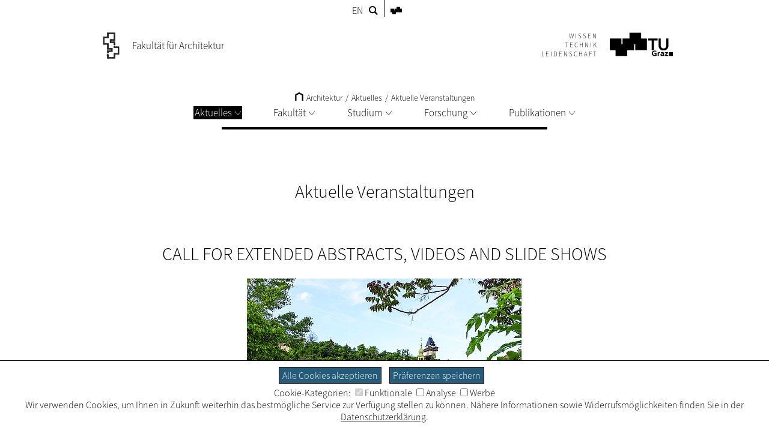

--- FILE ---
content_type: text/html; charset=utf-8
request_url: https://www.tugraz.at/fakultaeten/architektur/aktuelles/aktuelle-veranstaltungen/article/call-for-extended-abstracts-videos-and-slide-shows
body_size: 7228
content:
<!DOCTYPE html>
<html lang="de">
<head>

<meta charset="utf-8">
<!-- 
	This website is powered by TYPO3 - inspiring people to share!
	TYPO3 is a free open source Content Management Framework initially created by Kasper Skaarhoj and licensed under GNU/GPL.
	TYPO3 is copyright 1998-2026 of Kasper Skaarhoj. Extensions are copyright of their respective owners.
	Information and contribution at https://typo3.org/
-->


<link rel="shortcut icon" href="/typo3conf/ext/tugraztemplateexternal/Resources/Public/Icons/favicon.ico" type="image/vnd.microsoft.icon">

<meta name="generator" content="TYPO3 CMS" />
<meta name="description" content="Das ist die Seite 'Aktuelle Veranstaltungen' der Website 'Fakultät für Architektur'." />
<meta property="og:title" content="CALL FOR EXTENDED ABSTRACTS, VIDEOS AND SLIDE SHOWS" />
<meta property="og:type" content="article" />
<meta property="og:url" content="https://www.tugraz.at/fakultaeten/architektur/aktuelles/aktuelle-veranstaltungen/article/call-for-extended-abstracts-videos-and-slide-shows" />
<meta property="og:image" content="https://www.tugraz.at/fileadmin/_processed_/9/b/csm_0406_picture_call_ad73389ac2.jpg" />
<meta property="og:image:width" content="1200" />
<meta property="og:image:height" content="1202" />
<meta name="twitter:card" content="summary" />


<link rel="stylesheet" type="text/css" href="/typo3conf/ext/news/Resources/Public/Css/news-basic.css?1650992832" media="all">
<link rel="stylesheet" type="text/css" href="/typo3conf/ext/tugraztemplateexternal/Resources/Public/Css/External/news.css?1693213432" media="all">
<link rel="stylesheet" type="text/css" href="/typo3conf/ext/tugraz/Resources/Public/Css/cookie_consent.css?1693213460" media="all">
<link rel="stylesheet" type="text/css" href="/typo3conf/ext/tugraztemplateexternal/Resources/Public/Css/ext.css?1759323502" media="all">
<link rel="stylesheet" type="text/css" href="/typo3conf/ext/tugraztemplateexternal/Resources/Public/Css/External/default.css?1724921467" media="all">
<link rel="stylesheet" type="text/css" href="/typo3conf/ext/tugraztemplateexternal/Resources/Public/Css/form.css?1768471502" media="all">
<link rel="stylesheet" type="text/css" href="/typo3conf/ext/tugraztemplateexternal/Resources/Public/Css/Font/ssp-light.css?1693213432" media="all">
<link rel="stylesheet" type="text/css" href="/typo3conf/ext/tugraztemplateexternal/Resources/Public/Css/Font/ssp-extralight.css?1693213432" media="all">
<link rel="stylesheet" type="text/css" href="/typo3conf/ext/tugraztemplateexternal/Resources/Public/Css/Font/ssp-semibold.css?1693213432" media="all">
<link rel="stylesheet" type="text/css" href="/typo3conf/ext/tugraztemplateexternal/Resources/Public/Css/print.css?1710159911" media="print" title="Print CSS">
<link rel="stylesheet" type="text/css" href="/typo3conf/ext/tugraz/Resources/Public/Css/baguetteBox.css?1693213460" media="all">
<link rel="stylesheet" type="text/css" href="/typo3conf/ext/tugraz/Resources/Public/Css/form.css?1693213460" media="all">
<link rel="stylesheet" type="text/css" href="/typo3conf/ext/tugraz/Resources/Public/Css/darksiteOverlay.css?1720086073" media="all">
<link rel="stylesheet" type="text/css" href="/typo3conf/ext/tugraztemplateexternal/Resources/Public/Css/Custom/faculty_architektur.css?1693213432" media="all">
<link rel="stylesheet" type="text/css" href="/typo3conf/ext/tugraztemplateexternal/Resources/Public/Css/ext-resp.css?1696857271" media="all">
<link rel="stylesheet" type="text/css" href="/typo3conf/ext/tu_news/Resources/Public/News/Css/style.css?1734532752" media="all">
<link rel="stylesheet" type="text/css" href="/typo3conf/ext/tu_event/Resources/Public/Css/CalLegacy.css?1713433509" media="all">
<link rel="stylesheet" type="text/css" href="/typo3conf/ext/tugraz_faq/Resources/Public/Css/style.css?1759753057" media="all">







<meta http-equiv="X-UA-Compatible" content="IE=edge"><meta name="viewport" content="width=device-width, initial-scale=1.0"><meta name="theme-color" content="#000000"><title>CALL FOR EXTENDED ABSTRACTS, VIDEOS AND SLIDE SHOWS</title><style>:root {--sitecolor: #000000; --textcolor: #FFFFFF; --tug-site-opacity: 0.3;}</style><script>var additionalTrackerId = 120</script>
<link rel="canonical" href="https://www.tugraz.at/fakultaeten/architektur/aktuelles/aktuelle-veranstaltungen/article/call-for-extended-abstracts-videos-and-slide-shows"/>

<link rel="alternate" hreflang="de" href="https://www.tugraz.at/fakultaeten/architektur/aktuelles/aktuelle-veranstaltungen/article/call-for-extended-abstracts-videos-and-slide-shows"/>
<link rel="alternate" hreflang="en" href="https://www.tugraz.at/en/fakultaeten/architektur/news/upcoming-events-1/article/call-for-extended-abstracts-videos-and-slide-shows0"/>
<link rel="alternate" hreflang="x-default" href="https://www.tugraz.at/fakultaeten/architektur/aktuelles/aktuelle-veranstaltungen/article/call-for-extended-abstracts-videos-and-slide-shows"/>

<!-- This site is optimized with the Yoast SEO for TYPO3 plugin - https://yoast.com/typo3-extensions-seo/ -->
<script type="application/ld+json">[{"@context":"https:\/\/www.schema.org","@type":"BreadcrumbList","itemListElement":[{"@type":"ListItem","position":1,"item":{"@id":"https:\/\/www.tugraz.at\/","name":"TU Graz"}},{"@type":"ListItem","position":2,"item":{"@id":"https:\/\/www.tugraz.at\/fakultaeten","name":"Fakult\u00e4ten"}},{"@type":"ListItem","position":3,"item":{"@id":"https:\/\/www.tugraz.at\/fakultaeten\/architektur","name":"Architektur"}},{"@type":"ListItem","position":4,"item":{"@id":"https:\/\/www.tugraz.at\/fakultaeten\/architektur\/aktuelles","name":"Aktuelles"}},{"@type":"ListItem","position":5,"item":{"@id":"https:\/\/www.tugraz.at\/fakultaeten\/architektur\/aktuelles\/aktuelle-veranstaltungen","name":"Aktuelle Veranstaltungen"}}]}]</script>
</head>
<body>


<div id="ext-all">
<div id="ext-topmenu">
    <div id="ext-topmenu-left">
    <span class="ext-topmenu-lang-act"><a href="/fakultaeten/architektur/aktuelles/aktuelle-veranstaltungen">DE</a></span><span class="ext-topmenu-lang-no"><a href="/en/fakultaeten/architektur/news/upcoming-events-1">EN</a></span><span class="ext-topmenu-search-image"><a href="https://www.tugraz.at/suche/?tx_tu4usearch_tu4usearch[site]=www.tugraz.at/fakultaeten/architektur&tx_tu4usearch_tu4usearch[siteName]=ARCH&tx_tu4usearch_tu4usearch[filter]=siteSearch"><svg class="ext-topmenu-search-icon" xmlns:rdf="http://www.w3.org/1999/02/22-rdf-syntax-ns#" xmlns="http://www.w3.org/2000/svg" xmlns:cc="http://creativecommons.org/ns#" xmlns:dc="http://purl.org/dc/elements/1.1/" xml:space="preserve" height="23.5" width="23.5" version="1.1" y="0px" x="0px" viewBox="0 0 23.494875 23.495001"><g transform="translate(-12.3 -12.2)"><g><path d="m35.6 32.8-5.88-5.88c0.956-1.48 1.52-3.24 1.52-5.13 0-5.24-4.26-9.49-9.5-9.49s-9.49 4.26-9.49 9.49c0 5.24 4.26 9.5 9.49 9.5 1.89 0 3.65-0.562 5.13-1.52l5.88 5.88c0.195 0.196 0.518 0.196 0.712 0l2.13-2.13c0.196-0.195 0.196-0.515-0.001-0.711zm-20.3-11.1c0-3.57 2.91-6.48 6.48-6.48s6.48 2.91 6.48 6.48-2.9 6.48-6.48 6.48c-3.57 0.001-6.48-2.91-6.48-6.48z"/></g></g></svg></a></span>
    </div>
    <div id="ext-topmenu-right">
        <span id="ext-topmenu-templogo"><a href="https://www.tugraz.at" target="_blank"><svg id="ext-topmenu-tulogosolo-icon" xmlns:dc="http://purl.org/dc/elements/1.1/" xmlns:cc="http://creativecommons.org/ns#" xmlns:rdf="http://www.w3.org/1999/02/22-rdf-syntax-ns#" xmlns:svg="http://www.w3.org/2000/svg" xmlns="http://www.w3.org/2000/svg" id="svg4174" version="1.1" xml:space="preserve" width="82.981377" height="51.865749" viewBox="0 0 82.981379 51.865749"><metadata id="metadata4180"><rdf:RDF><cc:Work rdf:about=""><dc:format>image/svg+xml</dc:format><dc:type rdf:resource="http://purl.org/dc/dcmitype/StillImage"/><dc:title/></cc:Work></rdf:RDF></metadata><defs id="defs4178"/><g id="g4182" transform="matrix(1.25,0,0,-1.25,0,51.86575)"><g id="g4184" transform="scale(0.1,0.1)"><path d="m 0,103.73 207.449,0 0,207.465 L 0,311.195 0,103.73 Z" style="fill:#ed1952;fill-opacity:1;fill-rule:nonzero;stroke:none" id="path4186"/><path d="m 228.191,103.73 207.461,0 0,207.465 -207.461,0 0,-207.465 z" style="fill:#ed1952;fill-opacity:1;fill-rule:nonzero;stroke:none" id="path4188"/><path d="m 456.406,103.73 207.445,0 0,207.465 -207.445,0 0,-207.465 z" style="fill:#ed1952;fill-opacity:1;fill-rule:nonzero;stroke:none" id="path4190"/><path d="m 103.719,0 207.473,0 0,207.465 -207.473,0 0,-207.465 z" style="fill:#ed1952;fill-opacity:1;fill-rule:nonzero;stroke:none" id="path4192"/><path d="m 352.676,207.465 207.441,0 0,207.461 -207.441,0 0,-207.461 z" style="fill:#ed1952;fill-opacity:1;fill-rule:nonzero;stroke:none" id="path4194"/></g></g></svg></a></span>
    </div>
</div>

<div id="ext-header">
    <div id="ext-header-title">
        <a href="/fakultaeten/architektur/home"><div id="ext-header-title-logo"><img src="/typo3conf/ext/tugraztemplateexternal/Resources/Public/Images/Logos/architektur.png" width="50px"   alt="Logo: Fakultät für Architektur"  ></div><div id="ext-header-title-text">Fakultät für Architektur</div></a>
    </div>
    <div id="ext-header-blank"></div>
    <div id="ext-header-logo-right-two">
        
    </div>
    <div id="ext-header-logo-right-three">
        
    </div>
    <div id="ext-header-logo-right">
        <a href="https://www.tugraz.at"><div class="ext-all-svg-back"><div id="ext-header-tulogo-claim"><div class="ext-header-tulogo-claim-single">WISSEN</div><div class="ext-header-tulogo-claim-single">TECHNIK</div><div class="ext-header-tulogo-claim-single">LEIDENSCHAFT</div></div><div id="ext-header-tulogo-imgwrap"><svg role="img" aria-label="TUGraz Logo" id="ext-header-tulogo-img" xmlns:rdf="http://www.w3.org/1999/02/22-rdf-syntax-ns#" xmlns="http://www.w3.org/2000/svg" xmlns:cc="http://creativecommons.org/ns#" xmlns:dc="http://purl.org/dc/elements/1.1/" xml:space="preserve" height="51.862" width="141.1" version="1.1" viewBox="0 0 141.10001 51.862499"><title>TUGraz Logo</title><desc>Logo der TUGraz</desc><g transform="matrix(1.25 0 0 -1.25 0 51.862)"><g transform="scale(.1)"><path style="fill:#e4154b" d="m0 103.73h207.45v207.46l-207.45 0.01v-207.47z"/><path style="fill:#e4154b" d="m228.19 103.73h207.46v207.46h-207.46v-207.46z"/><path style="fill:#e4154b" d="m456.41 103.73h207.44v207.46h-207.44v-207.46z"/><path style="fill:#e4154b" d="m103.72 0h207.47v207.46h-207.47v-207.46z"/><path style="fill:#e4154b" d="m352.68 207.46h207.44v207.46h-207.44v-207.46z"/><path style="fill:#231f20" d="m751.04 277.91h-66.426v33.195h171.19v-33.195h-66.407v-173.73h-38.359v173.73"/><path style="fill:#231f20" d="m1048.3 180.22c0-12.461-2.25-23.711-6.72-33.75-4.5-10.039-10.61-18.555-18.36-25.567-7.76-7.031-16.9-12.421-27.503-16.21-10.605-3.809-22.109-5.7036-34.551-5.7036-12.422 0-23.945 1.8946-34.551 5.7036-10.605 3.789-19.824 9.179-27.656 16.21-7.851 7.012-13.984 15.528-18.34 25.567-4.394 10.039-6.582 21.289-6.582 33.75v130.89h38.379v-129.59c0-5.039 0.801-10.351 2.442-15.898 1.64-5.547 4.336-10.664 8.125-15.332s8.789-8.516 15.039-11.523c6.211-3.008 13.926-4.512 23.144-4.512 9.199 0 16.914 1.504 23.145 4.512 6.23 3.007 11.25 6.855 15.039 11.523 3.77 4.668 6.48 9.785 8.12 15.332 1.63 5.547 2.45 10.859 2.45 15.898v129.59h38.38v-130.89"/><path style="fill:#231f20" d="m832.56 75.664c-7.597 3.2812-17.46 4.8632-25.332 4.8632-22.929 0-35.605-14.434-35.605-33.184 0-18.613 12.383-32.637 33.34-32.637 5.351 0 9.59 0.5274 12.969 1.3086v23.867h-20.84v14.414h39.687v-49.297c-10.41-2.6172-21.25-4.707-31.816-4.707-31.797 0-53.906 14.805-53.906 45.742 0 31.348 20.566 48.906 53.906 48.906 11.406 0 20.41-1.4453 28.867-3.8086l-1.27-15.469"/><path style="fill:#231f20" d="m856.2 69.375h16.758v-15.332h0.293c0.84 6.289 8.574 16.914 19.824 16.914 1.836 0 3.828 0 5.782-0.5273v-17.715c-1.68 0.918-5.059 1.4454-8.457 1.4454-15.333 0-15.333-17.832-15.333-27.52v-24.785h-18.867v67.52"/><path style="fill:#231f20" d="m913.75 65.84c7.324 3.1446 17.187 5.1172 25.215 5.1172 22.09 0 31.23-8.5351 31.23-28.457v-8.6523c0-6.8165 0.156-11.934 0.293-16.914 0.137-5.1172 0.41-9.8242 0.84-15.078h-16.602c-0.703 3.5352-0.703 8.0078-0.839 10.098h-0.293c-4.36-7.4618-13.81-11.661-22.38-11.661-12.793 0-25.332 7.207-25.332 20.059 0 10.078 5.195 15.976 12.383 19.258 7.187 3.2812 16.464 3.9453 24.355 3.9453h10.41c0 10.879-5.195 14.551-16.328 14.551-8.008 0-16.035-2.8907-22.363-7.3438l-0.586 15.078zm22.11-52.715c5.782 0 10.274 2.3633 13.223 6.0352 3.105 3.8086 3.945 8.6523 3.945 13.906h-8.164c-8.437 0-20.957-1.3086-20.957-11.68 0-5.7617 5.195-8.2617 11.953-8.2617"/><path style="fill:#231f20" d="m985.69 69.375h57.422v-14.414l-36.04-39.473h37.31v-13.633h-60.235v14.297l36.715 39.59h-35.172v13.633"/><path style="fill:#e4154b" d="m1059.6 0h69.102v69.121h-69.102v-69.121z"/></g></g></svg></div></div></a>
    </div>
</div>


        <div id="ext-menu">
            <div id="ext-menu-breadcrumb">
                <a href="/fakultaeten/architektur/home"><svg shape-rendering="geometricPrecision" class="ext-menu-breadcrumb-home-icon" xmlns:rdf="http://www.w3.org/1999/02/22-rdf-syntax-ns#" xmlns="http://www.w3.org/2000/svg" xmlns:cc="http://creativecommons.org/ns#" xmlns:dc="http://purl.org/dc/elements/1.1/" version="1.1" xml:space="preserve" height="36.997" width="35.969" enable-background="new 0 0 595.28 841.89" y="0px" x="0px" viewBox="0 0 35.969 36.997451"><polyline style="stroke:#000;stroke-linecap:square;stroke-width:6;fill:none" points="282.72 437.28 282.72 414.77 297.71 406.69 312.69 414.77 312.69 437.28" transform="translate(-279.72 -403.28)"/></svg>&#32Architektur</a><span class="ext-menu-breadcrumb-spacer">/</span>Aktuelles<span class="ext-menu-breadcrumb-spacer">/</span><a href="/fakultaeten/architektur/aktuelles/aktuelle-veranstaltungen">Aktuelle Veranstaltungen</a>
            </div>
            <div id="ext-menu-dropdown">
                <div class="ext-menu-dropdown-responsive-opener"><svg shape-rendering="optimizeQuality" id="int-menu-q-drawer-icon" xmlns:rdf="http://www.w3.org/1999/02/22-rdf-syntax-ns#" xmlns="http://www.w3.org/2000/svg" xmlns:cc="http://creativecommons.org/ns#" xmlns:dc="http://purl.org/dc/elements/1.1/" height="20" shape-rendering="crispEdges" width="24.103" version="1.1" viewBox="0 0 24.103479 20">
<g transform="translate(0 -1032.4)">
<path style="stroke:#000;stroke-linecap:round;stroke-width:2;fill:none" d="m2.0142 1034.4h20.972"/>
<path style="stroke:#000;stroke-linecap:round;stroke-width:2;fill:none" d="m2.0142 1042.4h20.972"/>
<path style="stroke:#000;stroke-linecap:round;stroke-width:2;fill:none" d="m2.0142 1050.4h20.972"/>
</g>
</svg>Menü</div>
                <div id="ext-menu-dropdown-items" class="ext-menu-dropdown-items"><div class="ext-menu-dropdown-lw"><div class="ext-menu-dropdown-l1 ext-menu-act"><a href="/fakultaeten/architektur/aktuelles">Aktuelles<svg class="ext-menu-dropdown-arrow-icon" xmlns:rdf="http://www.w3.org/1999/02/22-rdf-syntax-ns#" xmlns="http://www.w3.org/2000/svg" xmlns:cc="http://creativecommons.org/ns#" xmlns:dc="http://purl.org/dc/elements/1.1/" shape-rendering="optimizeQuality" class="int-menu-q-open-icon" height="5.2753mm" width="8.7548mm" version="1.1" viewBox="0 0 31.02118 18.692033">
<g style="stroke-width:2.25" transform="translate(-164.49 -416.85)">
<path style="stroke-linejoin:round;stroke:#aaaaaa;stroke-linecap:round;stroke-width:2.5;fill:none" d="m165.63 417.99 14.375 16.43 14.375-16.43"/>
</g>
</svg></a></div><div class="ext-menu-dropdown-l2"><div class="ext-menu-dropdown-l2-item"><a href="/fakultaeten/architektur/aktuelles/veranstaltungskalender">Veranstaltungskalender</a></div><div class="ext-menu-dropdown-l2-item"><div class="ext-menu-act"><a href="/fakultaeten/architektur/aktuelles/aktuelle-veranstaltungen">Aktuelle Veranstaltungen</a></div></div><div class="ext-menu-dropdown-l2-item"><a href="/fakultaeten/architektur/aktuelles/veranstaltungsreihen">Veranstaltungsreihen</a></div><div class="ext-menu-dropdown-l2-item-last"><a href="/fakultaeten/architektur/aktuelles/fakultaetsnachrichten">Fakultätsnachrichten</a></div><div class="ext-menu-dropdown-close"><div class="ext-all-svg-back"><svg class="ext-menu-dropdown-close-icon" xmlns:dc="http://purl.org/dc/elements/1.1/" xmlns:cc="http://creativecommons.org/ns#" xmlns:rdf="http://www.w3.org/1999/02/22-rdf-syntax-ns#" xmlns:svg="http://www.w3.org/2000/svg" xmlns="http://www.w3.org/2000/svg" xmlns:xlink="http://www.w3.org/1999/xlink" xml:space="preserve" enable-background="new 0 0 595.28 841.89" viewBox="0 0 30.49922 30.499221" height="30.499222" width="30.499222" y="0px" x="0px" id="Ebene_1" version="1.1"><metadata id="metadata4315"><rdf:RDF><cc:Work rdf:about=""><dc:format>image/svg+xml</dc:format><dc:type rdf:resource="http://purl.org/dc/dcmitype/StillImage"/><dc:title/></cc:Work></rdf:RDF></metadata><defs id="defs4313"/><g style="stroke:#000000;stroke-opacity:1" transform="translate(-283,-406.5)" id="g4299"><defs id="defs4301"><rect height="30.5" width="30.5" y="406.5" x="283" id="SVGID_1_"/></defs><clipPath id="SVGID_2_"><use height="100%" width="100%" y="0" x="0" style="overflow:visible" id="use4305" overflow="visible" xlink:href="#SVGID_1_"/></clipPath><line style="fill:none;stroke:#000000;stroke-width:2.0539999;stroke-opacity:1" id="line4307" y2="407.21899" x2="312.77301" y1="436.26599" x1="283.72699" clip-path="url(#SVGID_2_)"/><line style="fill:none;stroke:#000000;stroke-width:2.0539999;stroke-opacity:1" id="line4309" y2="407.22699" x2="283.71899" y1="436.27301" x1="312.76599" clip-path="url(#SVGID_2_)"/></g></svg></div></div></div></div><div class="ext-menu-dropdown-spacer"></div><div class="ext-menu-dropdown-lw"><div class="ext-menu-dropdown-l1"><a href="/fakultaeten/architektur/fakultaet">Fakultät<svg class="ext-menu-dropdown-arrow-icon" xmlns:rdf="http://www.w3.org/1999/02/22-rdf-syntax-ns#" xmlns="http://www.w3.org/2000/svg" xmlns:cc="http://creativecommons.org/ns#" xmlns:dc="http://purl.org/dc/elements/1.1/" shape-rendering="optimizeQuality" class="int-menu-q-open-icon" height="5.2753mm" width="8.7548mm" version="1.1" viewBox="0 0 31.02118 18.692033">
<g style="stroke-width:2.25" transform="translate(-164.49 -416.85)">
<path style="stroke-linejoin:round;stroke:#aaaaaa;stroke-linecap:round;stroke-width:2.5;fill:none" d="m165.63 417.99 14.375 16.43 14.375-16.43"/>
</g>
</svg></a></div><div class="ext-menu-dropdown-l2"><div class="ext-menu-dropdown-l2-item"><a href="/fakultaeten/architektur/fakultaet/fakultaet-fuer-architektur">Fakultät für Architektur</a><div class="ext-menu-dropdown-l3"><div class="ext-menu-dropdown-l3-item"><a href="/fakultaeten/architektur/fakultaet/fakultaet-fuer-architektur/institute">Institute</a></div><div class="ext-menu-dropdown-l3-item-rightmost"><a href="/fakultaeten/architektur/fakultaet/fakultaet-fuer-architektur/dekanat">Dekanat</a></div><br><div class="ext-menu-dropdown-l3-item"><a href="/fakultaeten/architektur/fakultaet/fakultaet-fuer-architektur/gam-labor">GAM Labor</a></div></div></div><div class="ext-menu-dropdown-l2-item"><a href="/fakultaeten/architektur/fakultaet/personen">Personen</a><div class="ext-menu-dropdown-l3"><div class="ext-menu-dropdown-l3-item"><a href="/fakultaeten/architektur/fakultaet/personen/professorinnen">Professor*innen</a></div><div class="ext-menu-dropdown-l3-item-rightmost"><a href="/fakultaeten/architektur/fakultaet/personen/gastprofessuren">Gastprofessuren</a></div><br><div class="ext-menu-dropdown-l3-item"><a href="/fakultaeten/architektur/fakultaet/personen/ao-assoc-ass-professorinnen">Ao./Assoc./Ass. Professor*innen</a></div><div class="ext-menu-dropdown-l3-item-rightmost"><a href="/fakultaeten/architektur/fakultaet/personen/allgemeines-personal">Allgemeines Personal</a></div><br><div class="ext-menu-dropdown-l3-item"><a href="/fakultaeten/architektur/fakultaet/personen/wissenschaftliches-personal">Wissenschaftliches Personal</a></div></div></div><div class="ext-menu-dropdown-l2-item-last"><a href="https://jobs.tugraz.at/de/jobs" target="_blank">Offene Stellen</a></div><div class="ext-menu-dropdown-close"><div class="ext-all-svg-back"><svg class="ext-menu-dropdown-close-icon" xmlns:dc="http://purl.org/dc/elements/1.1/" xmlns:cc="http://creativecommons.org/ns#" xmlns:rdf="http://www.w3.org/1999/02/22-rdf-syntax-ns#" xmlns:svg="http://www.w3.org/2000/svg" xmlns="http://www.w3.org/2000/svg" xmlns:xlink="http://www.w3.org/1999/xlink" xml:space="preserve" enable-background="new 0 0 595.28 841.89" viewBox="0 0 30.49922 30.499221" height="30.499222" width="30.499222" y="0px" x="0px" id="Ebene_1" version="1.1"><metadata id="metadata4315"><rdf:RDF><cc:Work rdf:about=""><dc:format>image/svg+xml</dc:format><dc:type rdf:resource="http://purl.org/dc/dcmitype/StillImage"/><dc:title/></cc:Work></rdf:RDF></metadata><defs id="defs4313"/><g style="stroke:#000000;stroke-opacity:1" transform="translate(-283,-406.5)" id="g4299"><defs id="defs4301"><rect height="30.5" width="30.5" y="406.5" x="283" id="SVGID_1_"/></defs><clipPath id="SVGID_2_"><use height="100%" width="100%" y="0" x="0" style="overflow:visible" id="use4305" overflow="visible" xlink:href="#SVGID_1_"/></clipPath><line style="fill:none;stroke:#000000;stroke-width:2.0539999;stroke-opacity:1" id="line4307" y2="407.21899" x2="312.77301" y1="436.26599" x1="283.72699" clip-path="url(#SVGID_2_)"/><line style="fill:none;stroke:#000000;stroke-width:2.0539999;stroke-opacity:1" id="line4309" y2="407.22699" x2="283.71899" y1="436.27301" x1="312.76599" clip-path="url(#SVGID_2_)"/></g></svg></div></div></div></div><div class="ext-menu-dropdown-spacer"></div><div class="ext-menu-dropdown-lw"><div class="ext-menu-dropdown-l1"><a href="http://www.tugraz.at/studium/studienangebot/ueberblick-studienangebot/" target="_blank">Studium<svg class="ext-menu-dropdown-arrow-icon" xmlns:rdf="http://www.w3.org/1999/02/22-rdf-syntax-ns#" xmlns="http://www.w3.org/2000/svg" xmlns:cc="http://creativecommons.org/ns#" xmlns:dc="http://purl.org/dc/elements/1.1/" shape-rendering="optimizeQuality" class="int-menu-q-open-icon" height="5.2753mm" width="8.7548mm" version="1.1" viewBox="0 0 31.02118 18.692033">
<g style="stroke-width:2.25" transform="translate(-164.49 -416.85)">
<path style="stroke-linejoin:round;stroke:#aaaaaa;stroke-linecap:round;stroke-width:2.5;fill:none" d="m165.63 417.99 14.375 16.43 14.375-16.43"/>
</g>
</svg></a></div><div class="ext-menu-dropdown-l2"><div class="ext-menu-dropdown-l2-item"><a href="/fakultaeten/architektur/studium/studienangebot">Studienangebot</a></div><div class="ext-menu-dropdown-l2-item"><a href="/fakultaeten/architektur/studium/bachelorstudium/bachelorstudium">Bachelorstudium</a></div><div class="ext-menu-dropdown-l2-item"><a href="/fakultaeten/architektur/studium/masterstudium">Masterstudium</a></div><div class="ext-menu-dropdown-l2-item"><a href="/fakultaeten/architektur/studium/doktoratsstudium">Doktoratsstudium</a></div><div class="ext-menu-dropdown-l2-item"><a href="/fakultaeten/architektur/studium/infrastruktur">Infrastruktur</a></div><div class="ext-menu-dropdown-l2-item-last"><a href="/fakultaeten/architektur/internationalisierung/internationales-netzwerk-und-kooperationen">Internationalisierung</a></div><div class="ext-menu-dropdown-close"><div class="ext-all-svg-back"><svg class="ext-menu-dropdown-close-icon" xmlns:dc="http://purl.org/dc/elements/1.1/" xmlns:cc="http://creativecommons.org/ns#" xmlns:rdf="http://www.w3.org/1999/02/22-rdf-syntax-ns#" xmlns:svg="http://www.w3.org/2000/svg" xmlns="http://www.w3.org/2000/svg" xmlns:xlink="http://www.w3.org/1999/xlink" xml:space="preserve" enable-background="new 0 0 595.28 841.89" viewBox="0 0 30.49922 30.499221" height="30.499222" width="30.499222" y="0px" x="0px" id="Ebene_1" version="1.1"><metadata id="metadata4315"><rdf:RDF><cc:Work rdf:about=""><dc:format>image/svg+xml</dc:format><dc:type rdf:resource="http://purl.org/dc/dcmitype/StillImage"/><dc:title/></cc:Work></rdf:RDF></metadata><defs id="defs4313"/><g style="stroke:#000000;stroke-opacity:1" transform="translate(-283,-406.5)" id="g4299"><defs id="defs4301"><rect height="30.5" width="30.5" y="406.5" x="283" id="SVGID_1_"/></defs><clipPath id="SVGID_2_"><use height="100%" width="100%" y="0" x="0" style="overflow:visible" id="use4305" overflow="visible" xlink:href="#SVGID_1_"/></clipPath><line style="fill:none;stroke:#000000;stroke-width:2.0539999;stroke-opacity:1" id="line4307" y2="407.21899" x2="312.77301" y1="436.26599" x1="283.72699" clip-path="url(#SVGID_2_)"/><line style="fill:none;stroke:#000000;stroke-width:2.0539999;stroke-opacity:1" id="line4309" y2="407.22699" x2="283.71899" y1="436.27301" x1="312.76599" clip-path="url(#SVGID_2_)"/></g></svg></div></div></div></div><div class="ext-menu-dropdown-spacer"></div><div class="ext-menu-dropdown-lw"><div class="ext-menu-dropdown-l1"><a href="/fakultaeten/architektur/forschung">Forschung<svg class="ext-menu-dropdown-arrow-icon" xmlns:rdf="http://www.w3.org/1999/02/22-rdf-syntax-ns#" xmlns="http://www.w3.org/2000/svg" xmlns:cc="http://creativecommons.org/ns#" xmlns:dc="http://purl.org/dc/elements/1.1/" shape-rendering="optimizeQuality" class="int-menu-q-open-icon" height="5.2753mm" width="8.7548mm" version="1.1" viewBox="0 0 31.02118 18.692033">
<g style="stroke-width:2.25" transform="translate(-164.49 -416.85)">
<path style="stroke-linejoin:round;stroke:#aaaaaa;stroke-linecap:round;stroke-width:2.5;fill:none" d="m165.63 417.99 14.375 16.43 14.375-16.43"/>
</g>
</svg></a></div><div class="ext-menu-dropdown-l2"><div class="ext-menu-dropdown-l2-item"><a href="/fakultaeten/architektur/forschung/forschungsprojekte">Forschungsprojekte</a></div><div class="ext-menu-dropdown-l2-item"><a href="/fakultaeten/architektur/studium/doktoratsstudium/dissertationen">Dissertationen</a></div><div class="ext-menu-dropdown-l2-item"><a href="/fakultaeten/architektur/forschung/habilitationen">Habilitationen</a></div><div class="ext-menu-dropdown-l2-item-last"><a href="https://www.tugraz.at/forschung/forschung-an-der-tu-graz/fields-of-expertise/ueberblick-fields-of-expertise" target="_blank">Fields of Expertise: Sustainable Systems</a></div><div class="ext-menu-dropdown-close"><div class="ext-all-svg-back"><svg class="ext-menu-dropdown-close-icon" xmlns:dc="http://purl.org/dc/elements/1.1/" xmlns:cc="http://creativecommons.org/ns#" xmlns:rdf="http://www.w3.org/1999/02/22-rdf-syntax-ns#" xmlns:svg="http://www.w3.org/2000/svg" xmlns="http://www.w3.org/2000/svg" xmlns:xlink="http://www.w3.org/1999/xlink" xml:space="preserve" enable-background="new 0 0 595.28 841.89" viewBox="0 0 30.49922 30.499221" height="30.499222" width="30.499222" y="0px" x="0px" id="Ebene_1" version="1.1"><metadata id="metadata4315"><rdf:RDF><cc:Work rdf:about=""><dc:format>image/svg+xml</dc:format><dc:type rdf:resource="http://purl.org/dc/dcmitype/StillImage"/><dc:title/></cc:Work></rdf:RDF></metadata><defs id="defs4313"/><g style="stroke:#000000;stroke-opacity:1" transform="translate(-283,-406.5)" id="g4299"><defs id="defs4301"><rect height="30.5" width="30.5" y="406.5" x="283" id="SVGID_1_"/></defs><clipPath id="SVGID_2_"><use height="100%" width="100%" y="0" x="0" style="overflow:visible" id="use4305" overflow="visible" xlink:href="#SVGID_1_"/></clipPath><line style="fill:none;stroke:#000000;stroke-width:2.0539999;stroke-opacity:1" id="line4307" y2="407.21899" x2="312.77301" y1="436.26599" x1="283.72699" clip-path="url(#SVGID_2_)"/><line style="fill:none;stroke:#000000;stroke-width:2.0539999;stroke-opacity:1" id="line4309" y2="407.22699" x2="283.71899" y1="436.27301" x1="312.76599" clip-path="url(#SVGID_2_)"/></g></svg></div></div></div></div><div class="ext-menu-dropdown-spacer"></div><div class="ext-menu-dropdown-lw-rightmost"><div class="ext-menu-dropdown-l1"><a href="/fakultaeten/architektur/publikationen">Publikationen<svg class="ext-menu-dropdown-arrow-icon" xmlns:rdf="http://www.w3.org/1999/02/22-rdf-syntax-ns#" xmlns="http://www.w3.org/2000/svg" xmlns:cc="http://creativecommons.org/ns#" xmlns:dc="http://purl.org/dc/elements/1.1/" shape-rendering="optimizeQuality" class="int-menu-q-open-icon" height="5.2753mm" width="8.7548mm" version="1.1" viewBox="0 0 31.02118 18.692033">
<g style="stroke-width:2.25" transform="translate(-164.49 -416.85)">
<path style="stroke-linejoin:round;stroke:#aaaaaa;stroke-linecap:round;stroke-width:2.5;fill:none" d="m165.63 417.99 14.375 16.43 14.375-16.43"/>
</g>
</svg></a></div><div class="ext-menu-dropdown-l2"><div class="ext-menu-dropdown-l2-item"><a href="/fakultaeten/architektur/publikationen/monografien-sammelbaende">Monografien/Sammelbände</a></div><div class="ext-menu-dropdown-l2-item"><a href="/fakultaeten/architektur/publikationen/gam-graz-architecture-magazine">GAM - Graz Architecture Magazine</a></div><div class="ext-menu-dropdown-l2-item-last"><a href="/fakultaeten/architektur/publikationen/interviews">Interviews</a></div><div class="ext-menu-dropdown-close"><div class="ext-all-svg-back"><svg class="ext-menu-dropdown-close-icon" xmlns:dc="http://purl.org/dc/elements/1.1/" xmlns:cc="http://creativecommons.org/ns#" xmlns:rdf="http://www.w3.org/1999/02/22-rdf-syntax-ns#" xmlns:svg="http://www.w3.org/2000/svg" xmlns="http://www.w3.org/2000/svg" xmlns:xlink="http://www.w3.org/1999/xlink" xml:space="preserve" enable-background="new 0 0 595.28 841.89" viewBox="0 0 30.49922 30.499221" height="30.499222" width="30.499222" y="0px" x="0px" id="Ebene_1" version="1.1"><metadata id="metadata4315"><rdf:RDF><cc:Work rdf:about=""><dc:format>image/svg+xml</dc:format><dc:type rdf:resource="http://purl.org/dc/dcmitype/StillImage"/><dc:title/></cc:Work></rdf:RDF></metadata><defs id="defs4313"/><g style="stroke:#000000;stroke-opacity:1" transform="translate(-283,-406.5)" id="g4299"><defs id="defs4301"><rect height="30.5" width="30.5" y="406.5" x="283" id="SVGID_1_"/></defs><clipPath id="SVGID_2_"><use height="100%" width="100%" y="0" x="0" style="overflow:visible" id="use4305" overflow="visible" xlink:href="#SVGID_1_"/></clipPath><line style="fill:none;stroke:#000000;stroke-width:2.0539999;stroke-opacity:1" id="line4307" y2="407.21899" x2="312.77301" y1="436.26599" x1="283.72699" clip-path="url(#SVGID_2_)"/><line style="fill:none;stroke:#000000;stroke-width:2.0539999;stroke-opacity:1" id="line4309" y2="407.22699" x2="283.71899" y1="436.27301" x1="312.76599" clip-path="url(#SVGID_2_)"/></g></svg></div></div></div></div></div>
                <div id="ext-menu-line">
                </div>
            </div>
        </div>
    

<div id="ext-content">
    <div id="ext-content-full">
        
    </div>
    <div id="ext-content-parts" class="fullwidth">
        <div id="ext-content-right-top" class="ext-content-right">
            <div id="ext-content-right-top-bbox">
            
            
            </div>
        </div>

        <div id="ext-content-middle">
            <div id="ext-content-middle-bbox">
                

	

			<div id="c644747" class="csc-default  csc-frame csc-frame-default frame-type-text frame-layout-1">
				
				
	
		<div class="ext-content-middle-iconwrap">
			<div class="ext-content-middle-iconwrap-image"></div>
	

				

	
		

	
		<div class="csc-header ext-content-middle-header">
			
					

	<header class="csc-header csc-header-n2">
		
				<h1 class="">
					Aktuelle Veranstaltungen
				</h1>
			
	</header>



				
			



			



		</div>
	



	


				
    <div class="bodytext">
		
	</div>

				
					



				
				
	
		</div>
	

			</div>

		




	

			<div id="c644723" class="csc-default  csc-frame csc-frame-default frame-type-list frame-layout-0">
				
				
					



				
				
					

	



				
				

	


	



    
            

        
        <div class="csc-default">
            <div class="ext-content-middle-iconwrap">
                <div class="ext-content-middle-iconwrap-image">
                </div><!--  Header: [begin] -->
                <header class="csc-header csc-header-n1">
                    <h1 class="csc-firstHeader">CALL FOR EXTENDED ABSTRACTS, VIDEOS AND SLIDE SHOWS</h1>
                </header><!--  Header: [end] --><!--  Image block: [begin] -->
                <div class="csc-textpic csc-textpic-center csc-textpic-above">
                    <div class="csc-textpic-imagewrap">
                        <div class="csc-textpic-center-outer">
                            <div class="csc-textpic-center-inner">
                                <figure class="csc-textpic-image csc-textpic-last">
                                    

    
        <a title="CALL FOR EXTENDED ABSTRACTS, VIDEOS AND SLIDE SHOWS" href="/fakultaeten/architektur/aktuelles/aktuelle-veranstaltungen/article/call-for-extended-abstracts-videos-and-slide-shows">
            <img src="/fileadmin/_processed_/9/b/csm_0406_picture_call_a13c923ae7.jpg" width="459" height="460" alt="" />
        </a>
    
    
    
    
        <figcaption class="csc-textpic-caption">© stdb, TU Graz</figcaption>
    


                                </figure>
                            </div>
                        </div>
                    </div>
                    <div class="csc-textpic-text"><!--  Text: [begin] -->
                        <h4>16.05.2021</h4>
                        
                        <p>Das Instituts für Städtebau ruft zu einem Call für das Online Symposium „Where city and territory meet…“ am Donnerstag, 16. und Freitag, 17. September 2021 auf.<br> <strong>Einreichfrist: Sonntag, 16. Mai 2021</strong><br> <br> <a href="https://www.tugraz.at/institute/stdb/forschung-urba-graz/online-symposium/" target="_blank" class="external-link-new-window">Mehr Informationen</a></p>

                        
                        <!--  Text: [end] -->
                    </div>
                </div><!--  Image block: [end] -->
            </div>
        </div>
        

    <div class="news-single-backlink">
        <h2>
            <a href="/fakultaeten/architektur/aktuelles/aktuelle-veranstaltungen">
                Zurück zu:
                Aktuelle Veranstaltungen
            </a>
        </h2>
    </div>


    

        




				
					



				
				
					



				
			</div>

		



            </div>
        </div>
        <div id="ext-content-right" class="ext-content-right fullwidth-active">
            <div id="ext-content-right-bbox">
            
            </div>
        </div>
    </div>
</div>
</div>




<div id="ext-footer">
    <hr style="max-width:400px"><a href="/impressum" target="_blank">Impressum</a>&comma;&nbsp;<a href="https://www.tugraz.at/go/datenschutzerklaerung/" target="_blank">Datenschutzerklärung</a>&comma;&nbsp;<a href="https://www.tugraz.at/go/barrierefreiheitserklaerung/" target="_blank">Barrierefreiheitserklärung</a>
</div>

<div id="cookie-consent-popup">
  <a id="cookie-consent-accept-all" href="#">Alle Cookies akzeptieren</a>
  <a id="cookie-consent-accept" href="#">Präferenzen speichern</a>
  <div id="cookie-consent-options">
  Cookie-Kategorien:
    <label for="cookie-consent-essential"><input type="checkbox" id="cookie-consent-essential" checked="checked" disabled="true" />Funktionale</label>
    <label for="cookie-consent-tracking"><input type="checkbox" id="cookie-consent-tracking" />Analyse</label>
    <label for="cookie-consent-marketing"><input type="checkbox" id="cookie-consent-marketing" />Werbe</label>
    </div>
    Wir verwenden Cookies, um Ihnen in Zukunft weiterhin das bestmögliche Service zur Verfügung stellen zu können. Nähere Informationen sowie Widerrufsmöglichkeiten finden Sie in der <a href="https://www.tugraz.at/datenschutzerklaerung"  target="_blank" >Datenschutzerklärung</a>.</div>
<script src="/typo3conf/ext/tugraz/Resources/Public/Js/baguetteBox.js?1724335171"></script>
<script src="/typo3conf/ext/tugraz/Resources/Public/Js/darksiteChecker.js?1693213460"></script>

<script src="/typo3conf/ext/tugraz/Resources/Public/Js/cookie_consent.js?1741188014"></script>
<script src="/typo3conf/ext/tugraztemplateexternal/Resources/Public/Js/External/email.js?1693213432"></script>
<script src="/typo3conf/ext/tugraztemplateexternal/Resources/Public/Js/menu.js?1693213432"></script>
<script src="/typo3conf/ext/tugraztemplateexternal/Resources/Public/Js/responsive.js?1693213432"></script>
<script src="/typo3conf/ext/tugraztemplateexternal/Resources/Public/Js/External/piwik.js?1693213432"></script>



</body>
</html>

--- FILE ---
content_type: text/css; charset=utf-8
request_url: https://www.tugraz.at/typo3conf/ext/tugraztemplateexternal/Resources/Public/Css/Custom/faculty_architektur.css?1693213432
body_size: 382
content:
#ext-header #ext-header-tulogo-img path {
fill: #000 !important;
stroke: #000 !important;
}

#ext-header #ext-header-tulogo-img:hover path:nth-of-type(n+12),
#ext-header #ext-header-tulogo-img:hover path:nth-of-type(-n+5) {
fill: #e4154b !important;
stroke: #e4154b !important;
}
ul.slides > li.list_item > div.text_wrapper {
display: none;
}
section.mdl_fullscreen_slider > ol.flex-control-nav {
	top: 0px;
	right: auto;
	height: auto;
	width: 300px;
	text-align: center;
	overflow: visible;
	left: 50%;
	margin-left: -150px;
	margin-top: 250px;
}

.flex-control-paging li a.flex-active {
	background-color: #000000;
}

.flex-control-paging li a {
	transition: background-color 0.3s;
}

section.mdl_fullscreen_slider .flex-control-nav li {
	border: 1px solid #000000;
}